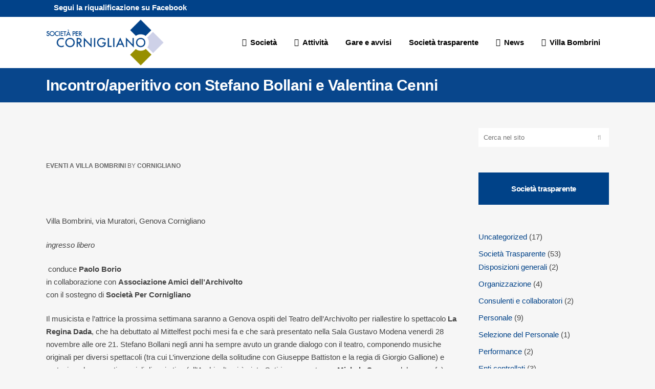

--- FILE ---
content_type: text/html; charset=UTF-8
request_url: http://www.percornigliano.it/eventi-a-villa-bombrini/incontroaperitivo-con-stefano-bollani-e-valentina-cenni/
body_size: 16828
content:
<!DOCTYPE html>
<html lang="it-IT">
<head><style>img.lazy{min-height:1px}</style><link href="http://www.percornigliano.it/wp-content/plugins/w3-total-cache/pub/js/lazyload.min.js" as="script">
	<meta charset="UTF-8" />
	
				<meta name="viewport" content="width=device-width,initial-scale=1,user-scalable=no">
		
            
                        <link rel="shortcut icon" type="image/x-icon" href="https://www.percornigliano.it/wp-content/uploads/2019/03/favicon.png">
            <link rel="apple-touch-icon" href="https://www.percornigliano.it/wp-content/uploads/2019/03/favicon.png"/>
        
	<link rel="profile" href="http://gmpg.org/xfn/11" />
	<link rel="pingback" href="http://www.percornigliano.it/xmlrpc.php" />

	<title>Societ&agrave; per Cornigliano | Incontro/aperitivo con Stefano Bollani e Valentina Cenni</title>
<meta name='robots' content='max-image-preview:large' />
	<style>img:is([sizes="auto" i], [sizes^="auto," i]) { contain-intrinsic-size: 3000px 1500px }</style>
	<link rel="alternate" type="application/rss+xml" title="Societ&agrave; per Cornigliano &raquo; Feed" href="https://www.percornigliano.it/feed/" />
<link rel="alternate" type="application/rss+xml" title="Societ&agrave; per Cornigliano &raquo; Feed dei commenti" href="https://www.percornigliano.it/comments/feed/" />
<script type="text/javascript">
/* <![CDATA[ */
window._wpemojiSettings = {"baseUrl":"https:\/\/s.w.org\/images\/core\/emoji\/16.0.1\/72x72\/","ext":".png","svgUrl":"https:\/\/s.w.org\/images\/core\/emoji\/16.0.1\/svg\/","svgExt":".svg","source":{"concatemoji":"http:\/\/www.percornigliano.it\/wp-includes\/js\/wp-emoji-release.min.js?ver=6.8.3"}};
/*! This file is auto-generated */
!function(s,n){var o,i,e;function c(e){try{var t={supportTests:e,timestamp:(new Date).valueOf()};sessionStorage.setItem(o,JSON.stringify(t))}catch(e){}}function p(e,t,n){e.clearRect(0,0,e.canvas.width,e.canvas.height),e.fillText(t,0,0);var t=new Uint32Array(e.getImageData(0,0,e.canvas.width,e.canvas.height).data),a=(e.clearRect(0,0,e.canvas.width,e.canvas.height),e.fillText(n,0,0),new Uint32Array(e.getImageData(0,0,e.canvas.width,e.canvas.height).data));return t.every(function(e,t){return e===a[t]})}function u(e,t){e.clearRect(0,0,e.canvas.width,e.canvas.height),e.fillText(t,0,0);for(var n=e.getImageData(16,16,1,1),a=0;a<n.data.length;a++)if(0!==n.data[a])return!1;return!0}function f(e,t,n,a){switch(t){case"flag":return n(e,"\ud83c\udff3\ufe0f\u200d\u26a7\ufe0f","\ud83c\udff3\ufe0f\u200b\u26a7\ufe0f")?!1:!n(e,"\ud83c\udde8\ud83c\uddf6","\ud83c\udde8\u200b\ud83c\uddf6")&&!n(e,"\ud83c\udff4\udb40\udc67\udb40\udc62\udb40\udc65\udb40\udc6e\udb40\udc67\udb40\udc7f","\ud83c\udff4\u200b\udb40\udc67\u200b\udb40\udc62\u200b\udb40\udc65\u200b\udb40\udc6e\u200b\udb40\udc67\u200b\udb40\udc7f");case"emoji":return!a(e,"\ud83e\udedf")}return!1}function g(e,t,n,a){var r="undefined"!=typeof WorkerGlobalScope&&self instanceof WorkerGlobalScope?new OffscreenCanvas(300,150):s.createElement("canvas"),o=r.getContext("2d",{willReadFrequently:!0}),i=(o.textBaseline="top",o.font="600 32px Arial",{});return e.forEach(function(e){i[e]=t(o,e,n,a)}),i}function t(e){var t=s.createElement("script");t.src=e,t.defer=!0,s.head.appendChild(t)}"undefined"!=typeof Promise&&(o="wpEmojiSettingsSupports",i=["flag","emoji"],n.supports={everything:!0,everythingExceptFlag:!0},e=new Promise(function(e){s.addEventListener("DOMContentLoaded",e,{once:!0})}),new Promise(function(t){var n=function(){try{var e=JSON.parse(sessionStorage.getItem(o));if("object"==typeof e&&"number"==typeof e.timestamp&&(new Date).valueOf()<e.timestamp+604800&&"object"==typeof e.supportTests)return e.supportTests}catch(e){}return null}();if(!n){if("undefined"!=typeof Worker&&"undefined"!=typeof OffscreenCanvas&&"undefined"!=typeof URL&&URL.createObjectURL&&"undefined"!=typeof Blob)try{var e="postMessage("+g.toString()+"("+[JSON.stringify(i),f.toString(),p.toString(),u.toString()].join(",")+"));",a=new Blob([e],{type:"text/javascript"}),r=new Worker(URL.createObjectURL(a),{name:"wpTestEmojiSupports"});return void(r.onmessage=function(e){c(n=e.data),r.terminate(),t(n)})}catch(e){}c(n=g(i,f,p,u))}t(n)}).then(function(e){for(var t in e)n.supports[t]=e[t],n.supports.everything=n.supports.everything&&n.supports[t],"flag"!==t&&(n.supports.everythingExceptFlag=n.supports.everythingExceptFlag&&n.supports[t]);n.supports.everythingExceptFlag=n.supports.everythingExceptFlag&&!n.supports.flag,n.DOMReady=!1,n.readyCallback=function(){n.DOMReady=!0}}).then(function(){return e}).then(function(){var e;n.supports.everything||(n.readyCallback(),(e=n.source||{}).concatemoji?t(e.concatemoji):e.wpemoji&&e.twemoji&&(t(e.twemoji),t(e.wpemoji)))}))}((window,document),window._wpemojiSettings);
/* ]]> */
</script>
<link rel='stylesheet' id='cf7ic_style-css' href='http://www.percornigliano.it/wp-content/plugins/contact-form-7-image-captcha/css/cf7ic-style.css?ver=3.3.7' type='text/css' media='all' />
<link rel='stylesheet' id='layerslider-css' href='http://www.percornigliano.it/wp-content/plugins/LayerSlider/assets/static/layerslider/css/layerslider.css?ver=7.15.1' type='text/css' media='all' />
<style id='wp-emoji-styles-inline-css' type='text/css'>

	img.wp-smiley, img.emoji {
		display: inline !important;
		border: none !important;
		box-shadow: none !important;
		height: 1em !important;
		width: 1em !important;
		margin: 0 0.07em !important;
		vertical-align: -0.1em !important;
		background: none !important;
		padding: 0 !important;
	}
</style>
<link rel='stylesheet' id='contact-form-7-css' href='http://www.percornigliano.it/wp-content/plugins/contact-form-7/includes/css/styles.css?ver=6.1.4' type='text/css' media='all' />
<link rel='stylesheet' id='rw-slider-image-script-css' href='http://www.percornigliano.it/wp-content/plugins/slider-images/style/rw-slider-image-widget.css?ver=6.8.3' type='text/css' media='all' />
<link rel='stylesheet' id='rw-slider-image-style-fontawesome-css' href='http://www.percornigliano.it/wp-content/plugins/slider-images/style/richwebicons.css?ver=6.8.3' type='text/css' media='all' />
<link rel='stylesheet' id='parent-css-css' href='http://www.percornigliano.it/wp-content/themes/bridge/style.css?ver=6.8.3' type='text/css' media='all' />
<link rel='stylesheet' id='child-css-css' href='http://www.percornigliano.it/wp-content/themes/bridge-child/style.css?ver=6.8.3' type='text/css' media='all' />
<link rel='stylesheet' id='mediaelement-css' href='http://www.percornigliano.it/wp-includes/js/mediaelement/mediaelementplayer-legacy.min.css?ver=4.2.17' type='text/css' media='all' />
<link rel='stylesheet' id='wp-mediaelement-css' href='http://www.percornigliano.it/wp-includes/js/mediaelement/wp-mediaelement.min.css?ver=6.8.3' type='text/css' media='all' />
<link rel='stylesheet' id='bridge-default-style-css' href='http://www.percornigliano.it/wp-content/themes/bridge/style.css?ver=6.8.3' type='text/css' media='all' />
<link rel='stylesheet' id='bridge-qode-font_awesome-css' href='http://www.percornigliano.it/wp-content/themes/bridge/css/font-awesome/css/font-awesome.min.css?ver=6.8.3' type='text/css' media='all' />
<link rel='stylesheet' id='bridge-qode-font_elegant-css' href='http://www.percornigliano.it/wp-content/themes/bridge/css/elegant-icons/style.min.css?ver=6.8.3' type='text/css' media='all' />
<link rel='stylesheet' id='bridge-qode-linea_icons-css' href='http://www.percornigliano.it/wp-content/themes/bridge/css/linea-icons/style.css?ver=6.8.3' type='text/css' media='all' />
<link rel='stylesheet' id='bridge-qode-dripicons-css' href='http://www.percornigliano.it/wp-content/themes/bridge/css/dripicons/dripicons.css?ver=6.8.3' type='text/css' media='all' />
<link rel='stylesheet' id='bridge-qode-kiko-css' href='http://www.percornigliano.it/wp-content/themes/bridge/css/kiko/kiko-all.css?ver=6.8.3' type='text/css' media='all' />
<link rel='stylesheet' id='bridge-qode-font_awesome_5-css' href='http://www.percornigliano.it/wp-content/themes/bridge/css/font-awesome-5/css/font-awesome-5.min.css?ver=6.8.3' type='text/css' media='all' />
<link rel='stylesheet' id='bridge-stylesheet-css' href='http://www.percornigliano.it/wp-content/themes/bridge/css/stylesheet.min.css?ver=6.8.3' type='text/css' media='all' />
<style id='bridge-stylesheet-inline-css' type='text/css'>
   .postid-3253.disabled_footer_top .footer_top_holder, .postid-3253.disabled_footer_bottom .footer_bottom_holder { display: none;}


</style>
<link rel='stylesheet' id='bridge-print-css' href='http://www.percornigliano.it/wp-content/themes/bridge/css/print.css?ver=6.8.3' type='text/css' media='all' />
<link rel='stylesheet' id='bridge-style-dynamic-css' href='http://www.percornigliano.it/wp-content/themes/bridge/css/style_dynamic.css?ver=1754314270' type='text/css' media='all' />
<link rel='stylesheet' id='bridge-responsive-css' href='http://www.percornigliano.it/wp-content/themes/bridge/css/responsive.min.css?ver=6.8.3' type='text/css' media='all' />
<link rel='stylesheet' id='bridge-style-dynamic-responsive-css' href='http://www.percornigliano.it/wp-content/themes/bridge/css/style_dynamic_responsive.css?ver=1754314270' type='text/css' media='all' />
<style id='bridge-style-dynamic-responsive-inline-css' type='text/css'>
.team-l-info .q_team .q_team_title_holder{
    text-align: left;
}

.team-l-info .q_team .q_team_text{
    padding: 23px 0;

aside.sidebar .widget > h5{
    text-align: center;
    padding: 20px 0;
    background-color: #f0464a;
    color: #fff;
}
}

.team-l-info .q_team .q_team_social_holder{
    margin-top: 15px;
    text-align: left;
}

.team-l-info .q_social_icon_holder.normal_social{
    transition: all 0.3s ease;
    border: 2px solid #ececec;
    height: 2em;
    width: 2em;
    text-align: center;
    border-radius: 50%;
}

.team-l-info .q_social_icon_holder.normal_social:hover{
    background-color: #ff3c3c;
}

.team-l-info .q_team .q_team_social_holder .q_social_icon_holder:hover i.simple_social, .team-l-info .q_team .q_team_social_holder .q_social_icon_holder:hover span.simple_social{
    color: #fff;
}

.team-l-info .q_social_icon_holder.normal_social{
    margin-left: 0;
}

.team-l-info .q_team .q_team_social_holder .q_social_icon_holder i.simple_social, .team-l-info .q_team .q_team_social_holder .q_social_icon_holder span.simple_social{
    font-size: 15px;
    margin-top: 7px;
    color: #000000;
}

.q_counter_holder p.counter_text{
letter-spacing: -1px;
}

.q_counter_holder span.counter{
font-family: 'Work Sans', sans-serif;
letter-spacing: -5px;
}

.team-l-info .q_team .q_team_title_holder > span{
font-size: 13px;
font-weight: 700;
}

.team-s-info .q_team .q_team_title_holder > span{
font-size: 13px;
font-weight: 700;
}


.team-s-info .q_team .q_team_image{
float: left;
width: 50%;
}

.team-s-info .q_team .q_team_text{
float: left;
width: 50%;
padding: 0 16px;
box-sizing: border-box;
}

.team-s-info .q_team .q_team_title_holder{
text-align: left;
}

.team-s-info .q_team .q_team_social_holder{
text-align: left;
}

.team-s-info .q_social_icon_holder.normal_social:first-child{
margin-left: 0;
}

.team-s-info .q_team .q_team_title_holder{
text-align: left;
}

.qode_video_box .qode_video_image .qode_video_box_button{
    -webkit-transition: -webkit-transform .2s ease-out;
    transition: transform .2s ease-out;
}

.qode_video_box .qode_video_image:hover .qode_video_box_button{
    transform: scale(1.05) rotate(.01deg);
    -webkit-transform: scale(1.05) rotate(.01deg);
}

aside.sidebar .widget > h5{
    text-align: center;
    padding: 20px 0;
    background-color: #f0464a;
    color: #fff;
}

aside.sidebar .widget h5{
margin-bottom: 50px;
}


.comment_holder .comment{
background-color: #f6f6f6;
}




div.comment_form{
margin-bottom: 130px;
}

.blog_holder article .post_info {
    display: inline-block;
    width: 100%;
    margin: 0 0 50px;
    color: #bebebe;
    font-weight: 500;
}

.blog_holder article .post_text .post_text_inner {
    padding: 60px 23px 35px;
    background-color: #fff;
}

 .blog_holder article .post_text h2 .date {
    color: #f0464a;
}

.side_menu_button>a.side_menu_button_link span{
    font-size: 33px;
}

.side_menu_button>a{
    color: #1d1c1c;
}

.side_menu .qode_latest_posts_widget h5{
margin-bottom: 35px;
}

.side_menu .widget.widget_media_image{
margin-bottom: 20px;
}

.side_menu .qode_latest_posts_widget a{
color: #fff;
}

.cf7_custom_style_2 input.wpcf7-form-control.wpcf7-submit{
width: 100%;
text-align: center;
box-sizing: border-box;
}

input.wpcf7-form-control.wpcf7-text.margin-input {
    margin-bottom: 55px;
}

.social_share_title {
    display: inline-block;
    text-transform: uppercase;
    color: #666666;
 font-family: 'Work Sans', sans-serif;
}
.icon_social_holder .qode_print .eltd-printer-title,.icon_social_holder .qode_like a.qode-like{
    display: inline-block;
    text-transform: uppercase;
 font-family: 'Work Sans', sans-serif;
    color: #666666
}
.icon_social_holder .qode_like a.qode-like:hover:before{
    color: #f0464a;
 font-family: 'Work Sans', sans-serif;
}


aside .widget_categories ul > li > a{
    text-transform: uppercase;
font-size:12px;
font-family: 'Work Sans', sans-serif;
}

@media only screen and (max-width: 1200px){
nav.main_menu>ul>li>a{
padding: 0 12px;
}
}

@media only screen and (max-width: 1100px){
nav.main_menu>ul>li>a{
font-size: 14px;
padding: 0 10px;
}
}

@media only screen and (max-width: 480px){
.widget_qode_instagram_widget .qode-instagram-feed.qode-col-3 li{
width: 50%;
}
}

.latest-posts-row .latest_post_inner .latest_post_text_inner .latest_post_title a:hover{
color: #fc5357;
}

.qode_video_box .qode_video_image .qode_video_box_button_arrow{
transform: translate(-35%,-50%);
-webkit-transform: translate(-35%,-50%);
}


.header_inner {
    background-color: rgba(255,255,255,1);
}

.blog_holder article .post_info {
    display: inline-block;
    margin: 0 0 20px;
}

.side_menu .widget li, aside .widget li {
    margin: 0 0 7px;
}

aside.sidebar .latest_post_holder.image_in_box .latest_post_text .latest_post_title a{
    font-weight: 600;
}

#back_to_top .fa{
    font-family: ElegantIcons;
    font-style: normal;
}

#back_to_top span i{
    font-size: 24px;
}

#back_to_top .fa:before{
    content: '\21';
}

#back_to_top span i{
    padding-right: 1px;
}
.side_menu_button a:last-child {
    padding: 0 0 0 8px;
}
.footer_top .widget_recent_entries>ul>li {
    padding: 0 0 0;
}

.main_menu > ul > li > a > span, .main_menu > ul > li > a > i {
    color: black;
}

.side_menu_button .fa {
    color:black;
}

.title.title_size_medium h1 {
    font-size: 30px;
    color: #fff;
}

.breadcrumb .current, .breadcrumb a {
    color: #ffffff!important;
}

.drop_down .narrow .second .inner ul li {
    width: 340px;
}

.drop_down .second .inner > ul > li > a, .drop_down .second .inner > ul > li > h3, .drop_down .wide .second .inner > ul > li > h3, .drop_down .wide .second .inner > ul > li > a, .drop_down .wide .second ul li ul li.menu-item-has-children > a, .drop_down .wide .second .inner ul li.sub ul li.menu-item-has-children > a, .drop_down .wide .second .inner > ul li.sub .flexslider ul li h5 a, .drop_down .wide .second .inner > ul li .flexslider ul li h5 a, .drop_down .wide .second .inner > ul li.sub .flexslider ul li h5, .drop_down .wide .second .inner > ul li .flexslider ul li h5, .header_top #lang_sel ul li ul li a {
    color: #ffffff;
}
.drop_down .second .inner ul li a, .drop_down .second .inner ul li h5 {
    line-height: 12px;
    font-size: 11px;
    letter-spacing: 0px;
}

.wrapper {
    margin: 0px auto !important;
}
</style>
<link rel='stylesheet' id='js_composer_front-css' href='http://www.percornigliano.it/wp-content/plugins/js_composer/assets/css/js_composer.min.css?ver=8.6.1' type='text/css' media='all' />
<link rel='stylesheet' id='bridge-core-dashboard-style-css' href='http://www.percornigliano.it/wp-content/plugins/bridge-core/modules/core-dashboard/assets/css/core-dashboard.min.css?ver=6.8.3' type='text/css' media='all' />
<link rel='stylesheet' id='dflip-style-css' href='http://www.percornigliano.it/wp-content/plugins/3d-flipbook-dflip-lite/assets/css/dflip.min.css?ver=2.4.20' type='text/css' media='all' />
<script type="text/javascript" src="http://www.percornigliano.it/wp-includes/js/jquery/jquery.min.js?ver=3.7.1" id="jquery-core-js"></script>
<script type="text/javascript" src="http://www.percornigliano.it/wp-includes/js/jquery/jquery-migrate.min.js?ver=3.4.1" id="jquery-migrate-js"></script>
<script type="text/javascript" id="layerslider-utils-js-extra">
/* <![CDATA[ */
var LS_Meta = {"v":"7.15.1","fixGSAP":"1"};
/* ]]> */
</script>
<script type="text/javascript" src="http://www.percornigliano.it/wp-content/plugins/LayerSlider/assets/static/layerslider/js/layerslider.utils.js?ver=7.15.1" id="layerslider-utils-js"></script>
<script type="text/javascript" src="http://www.percornigliano.it/wp-content/plugins/LayerSlider/assets/static/layerslider/js/layerslider.kreaturamedia.jquery.js?ver=7.15.1" id="layerslider-js"></script>
<script type="text/javascript" src="http://www.percornigliano.it/wp-content/plugins/LayerSlider/assets/static/layerslider/js/layerslider.transitions.js?ver=7.15.1" id="layerslider-transitions-js"></script>
<script type="text/javascript" src="http://www.percornigliano.it/wp-includes/js/jquery/ui/core.min.js?ver=1.13.3" id="jquery-ui-core-js"></script>
<script type="text/javascript" src="http://www.percornigliano.it/wp-content/plugins/slider-images/scripts/rw-slider-image-widget.js?ver=6.8.3" id="rw-slider-image-script-js"></script>
<script type="text/javascript" src="http://www.percornigliano.it/wp-content/plugins/slider-images/scripts/jquery.easing.1.2.js?ver=6.8.3" id="rw-slider-image-script-easing-js"></script>
<script type="text/javascript" src="http://www.percornigliano.it/wp-content/plugins/slider-images/scripts/jquery.anythingslider.min.js?ver=6.8.3" id="rw-slider-image-script-anythingslider-js"></script>
<script type="text/javascript" src="http://www.percornigliano.it/wp-content/plugins/slider-images/scripts/jquery.colorbox-min.js?ver=6.8.3" id="rw-slider-image-script-colorbox-js"></script>
<script></script><meta name="generator" content="Powered by LayerSlider 7.15.1 - Build Heros, Sliders, and Popups. Create Animations and Beautiful, Rich Web Content as Easy as Never Before on WordPress." />
<!-- LayerSlider updates and docs at: https://layerslider.com -->
<link rel="https://api.w.org/" href="https://www.percornigliano.it/wp-json/" /><link rel="alternate" title="JSON" type="application/json" href="https://www.percornigliano.it/wp-json/wp/v2/posts/3253" /><link rel="EditURI" type="application/rsd+xml" title="RSD" href="https://www.percornigliano.it/xmlrpc.php?rsd" />
<meta name="generator" content="WordPress 6.8.3" />
<link rel="canonical" href="https://www.percornigliano.it/eventi-a-villa-bombrini/incontroaperitivo-con-stefano-bollani-e-valentina-cenni/" />
<link rel='shortlink' href='https://www.percornigliano.it/?p=3253' />
<link rel="alternate" title="oEmbed (JSON)" type="application/json+oembed" href="https://www.percornigliano.it/wp-json/oembed/1.0/embed?url=https%3A%2F%2Fwww.percornigliano.it%2Feventi-a-villa-bombrini%2Fincontroaperitivo-con-stefano-bollani-e-valentina-cenni%2F" />
<link rel="alternate" title="oEmbed (XML)" type="text/xml+oembed" href="https://www.percornigliano.it/wp-json/oembed/1.0/embed?url=https%3A%2F%2Fwww.percornigliano.it%2Feventi-a-villa-bombrini%2Fincontroaperitivo-con-stefano-bollani-e-valentina-cenni%2F&#038;format=xml" />
<meta name="generator" content="Powered by WPBakery Page Builder - drag and drop page builder for WordPress."/>
<meta name="generator" content="Powered by Slider Revolution 6.7.35 - responsive, Mobile-Friendly Slider Plugin for WordPress with comfortable drag and drop interface." />
<meta name="referrer" content="no-referrer"><script>function setREVStartSize(e){
			//window.requestAnimationFrame(function() {
				window.RSIW = window.RSIW===undefined ? window.innerWidth : window.RSIW;
				window.RSIH = window.RSIH===undefined ? window.innerHeight : window.RSIH;
				try {
					var pw = document.getElementById(e.c).parentNode.offsetWidth,
						newh;
					pw = pw===0 || isNaN(pw) || (e.l=="fullwidth" || e.layout=="fullwidth") ? window.RSIW : pw;
					e.tabw = e.tabw===undefined ? 0 : parseInt(e.tabw);
					e.thumbw = e.thumbw===undefined ? 0 : parseInt(e.thumbw);
					e.tabh = e.tabh===undefined ? 0 : parseInt(e.tabh);
					e.thumbh = e.thumbh===undefined ? 0 : parseInt(e.thumbh);
					e.tabhide = e.tabhide===undefined ? 0 : parseInt(e.tabhide);
					e.thumbhide = e.thumbhide===undefined ? 0 : parseInt(e.thumbhide);
					e.mh = e.mh===undefined || e.mh=="" || e.mh==="auto" ? 0 : parseInt(e.mh,0);
					if(e.layout==="fullscreen" || e.l==="fullscreen")
						newh = Math.max(e.mh,window.RSIH);
					else{
						e.gw = Array.isArray(e.gw) ? e.gw : [e.gw];
						for (var i in e.rl) if (e.gw[i]===undefined || e.gw[i]===0) e.gw[i] = e.gw[i-1];
						e.gh = e.el===undefined || e.el==="" || (Array.isArray(e.el) && e.el.length==0)? e.gh : e.el;
						e.gh = Array.isArray(e.gh) ? e.gh : [e.gh];
						for (var i in e.rl) if (e.gh[i]===undefined || e.gh[i]===0) e.gh[i] = e.gh[i-1];
											
						var nl = new Array(e.rl.length),
							ix = 0,
							sl;
						e.tabw = e.tabhide>=pw ? 0 : e.tabw;
						e.thumbw = e.thumbhide>=pw ? 0 : e.thumbw;
						e.tabh = e.tabhide>=pw ? 0 : e.tabh;
						e.thumbh = e.thumbhide>=pw ? 0 : e.thumbh;
						for (var i in e.rl) nl[i] = e.rl[i]<window.RSIW ? 0 : e.rl[i];
						sl = nl[0];
						for (var i in nl) if (sl>nl[i] && nl[i]>0) { sl = nl[i]; ix=i;}
						var m = pw>(e.gw[ix]+e.tabw+e.thumbw) ? 1 : (pw-(e.tabw+e.thumbw)) / (e.gw[ix]);
						newh =  (e.gh[ix] * m) + (e.tabh + e.thumbh);
					}
					var el = document.getElementById(e.c);
					if (el!==null && el) el.style.height = newh+"px";
					el = document.getElementById(e.c+"_wrapper");
					if (el!==null && el) {
						el.style.height = newh+"px";
						el.style.display = "block";
					}
				} catch(e){
					console.log("Failure at Presize of Slider:" + e)
				}
			//});
		  };</script>
		<style type="text/css" id="wp-custom-css">
			aside.sidebar .widget > h5 {
    background-color: #004288;
}
.wpb_single_image .vc_figure-caption {
    margin-top: 1em;
    font-size: 16px;
	font-weight: 600
}

.header_top p {
    line-height: 0px;
    padding:0px px;
}


h2, .h2, h2 a, body.qode-overridden-elementors-fonts .elementor-widget-heading h2.elementor-heading-title {
    margin-top: 20px;
	margin-bottom: 10px
}

.blog_holder.masonry:not(.blog_masonry_date_in_image) article .post_text .post_text_inner {
    border-style: solid;
    border-width: 4px;
}

.latest_post_holder.image_on_the_left_boxed .date_hour_holder {
    color: #fff!imporant;
}

		</style>
		<noscript><style> .wpb_animate_when_almost_visible { opacity: 1; }</style></noscript></head>

<body class="wp-singular post-template-default single single-post postid-3253 single-format-standard wp-theme-bridge wp-child-theme-bridge-child bridge-core-3.3.4.3 qode-optimizer-1.0.4  qode_grid_1200 hide_top_bar_on_mobile_header qode-content-sidebar-responsive qode-child-theme-ver-1.0.0 qode-theme-ver-30.8.8.3 qode-theme-bridge qode_advanced_footer_responsive_1000 qode_header_in_grid wpb-js-composer js-comp-ver-8.6.1 vc_responsive" itemscope itemtype="http://schema.org/WebPage">





<div class="wrapper">
	<div class="wrapper_inner">

    
		<!-- Google Analytics start -->
				<!-- Google Analytics end -->

		
	<header class=" has_top scroll_top  stick scrolled_not_transparent page_header">
	<div class="header_inner clearfix">
				<div class="header_top_bottom_holder">
				<div class="header_top clearfix" style='background-color:rgba(1, 66, 137, 1);' >
				<div class="container">
			<div class="container_inner clearfix">
														<div class="left">
						<div class="inner">
							<div class="header-widget widget_text header-left-widget">			<div class="textwidget"><p><a href="https://www.facebook.com/SocietaPerCornigliano.genova/">Segui la riqualificazione su Facebook</a></p>
</div>
		</div>						</div>
					</div>
					<div class="right">
						<div class="inner">
													</div>
					</div>
													</div>
		</div>
		</div>

			<div class="header_bottom clearfix" style=' background-color:rgba(255, 255, 255, 1);' >
								<div class="container">
					<div class="container_inner clearfix">
																				<div class="header_inner_left">
																	<div class="mobile_menu_button">
		<span>
			<i class="qode_icon_font_awesome fa fa-bars " ></i>		</span>
	</div>
								<div class="logo_wrapper" >
	<div class="q_logo">
		<a itemprop="url" href="https://www.percornigliano.it/" >
             <img itemprop="image" class="normal lazy" src="data:image/svg+xml,%3Csvg%20xmlns='http://www.w3.org/2000/svg'%20viewBox='0%200%201%201'%3E%3C/svg%3E" data-src="https://www.percornigliano.it/wp-content/uploads/2019/03/logo.png" alt="Logo"> 			 <img itemprop="image" class="light lazy" src="data:image/svg+xml,%3Csvg%20xmlns='http://www.w3.org/2000/svg'%20viewBox='0%200%201%201'%3E%3C/svg%3E" data-src="https://www.percornigliano.it/wp-content/uploads/2019/03/logo.png" alt="Logo"/> 			 <img itemprop="image" class="dark lazy" src="data:image/svg+xml,%3Csvg%20xmlns='http://www.w3.org/2000/svg'%20viewBox='0%200%201%201'%3E%3C/svg%3E" data-src="https://www.percornigliano.it/wp-content/uploads/2019/03/logo.png" alt="Logo"/> 			 <img itemprop="image" class="sticky lazy" src="data:image/svg+xml,%3Csvg%20xmlns='http://www.w3.org/2000/svg'%20viewBox='0%200%201%201'%3E%3C/svg%3E" data-src="https://www.percornigliano.it/wp-content/uploads/2019/03/logo.png" alt="Logo"/> 			 <img itemprop="image" class="mobile lazy" src="data:image/svg+xml,%3Csvg%20xmlns='http://www.w3.org/2000/svg'%20viewBox='0%200%201%201'%3E%3C/svg%3E" data-src="https://www.percornigliano.it/wp-content/uploads/2019/03/logo.png" alt="Logo"/> 					</a>
	</div>
	</div>															</div>
															<div class="header_inner_right">
									<div class="side_menu_button_wrapper right">
																														<div class="side_menu_button">
																																	
										</div>
									</div>
								</div>
							
							
							<nav class="main_menu drop_down right">
								<ul id="menu-main-menu" class=""><li id="nav-menu-item-981" class="menu-item menu-item-type-post_type menu-item-object-page menu-item-has-children  has_sub narrow"><a href="https://www.percornigliano.it/societa/" class=" no_link" style="cursor: default;" onclick="JavaScript: return false;"><i class="menu_icon icon-arrows-down fa"></i><span>Società</span><span class="plus"></span></a>
<div class="second"><div class="inner"><ul>
	<li id="nav-menu-item-5246" class="menu-item menu-item-type-post_type menu-item-object-page "><a href="https://www.percornigliano.it/societa/" class=""><i class="menu_icon blank fa"></i><span>Chi Siamo</span><span class="plus"></span></a></li>
	<li id="nav-menu-item-1129" class="menu-item menu-item-type-post_type menu-item-object-page "><a href="https://www.percornigliano.it/archivio-documenti/" class=""><i class="menu_icon blank fa"></i><span>Documenti e Normative</span><span class="plus"></span></a></li>
</ul></div></div>
</li>
<li id="nav-menu-item-992" class="menu-item menu-item-type-custom menu-item-object-custom menu-item-has-children  has_sub narrow"><a href="" class=" no_link" style="cursor: default;" onclick="JavaScript: return false;"><i class="menu_icon icon-arrows-down fa"></i><span>Attività</span><span class="plus"></span></a>
<div class="second"><div class="inner"><ul>
	<li id="nav-menu-item-1048" class="menu-item menu-item-type-post_type menu-item-object-page menu-item-has-children sub"><a href="https://www.percornigliano.it/riqualificazione-di-cornigliano/" class=""><i class="menu_icon blank fa"></i><span>Riqualificazione di Cornigliano</span><span class="plus"></span><i class="q_menu_arrow fa fa-angle-right"></i></a>
	<ul>
		<li id="nav-menu-item-11105" class="menu-item menu-item-type-post_type menu-item-object-page "><a href="https://www.percornigliano.it/riqualificazione-di-cornigliano/lavori-in-corso/" class=""><i class="menu_icon blank fa"></i><span>Lavori in corso</span><span class="plus"></span></a></li>
		<li id="nav-menu-item-11107" class="menu-item menu-item-type-post_type menu-item-object-page "><a href="https://www.percornigliano.it/riqualificazione-di-cornigliano/progettazioni-in-corso/" class=""><i class="menu_icon blank fa"></i><span>Progettazioni in corso</span><span class="plus"></span></a></li>
		<li id="nav-menu-item-11106" class="menu-item menu-item-type-post_type menu-item-object-page "><a href="https://www.percornigliano.it/riqualificazione-di-cornigliano/opere-terminate/" class=""><i class="menu_icon blank fa"></i><span>Opere terminate</span><span class="plus"></span></a></li>
	</ul>
</li>
	<li id="nav-menu-item-1132" class="menu-item menu-item-type-post_type menu-item-object-page "><a href="https://www.percornigliano.it/accordo-di-programma/" class=""><i class="menu_icon blank fa"></i><span>Accordo di programma</span><span class="plus"></span></a></li>
	<li id="nav-menu-item-6608" class="menu-item menu-item-type-post_type menu-item-object-page "><a href="https://www.percornigliano.it/bonifica-cornigliano/" class=""><i class="menu_icon blank fa"></i><span>Bonifica</span><span class="plus"></span></a></li>
	<li id="nav-menu-item-1006" class="menu-item menu-item-type-post_type menu-item-object-page menu-item-has-children sub"><a href="https://www.percornigliano.it/infrastrutture-cornigliano/" class=""><i class="menu_icon blank fa"></i><span>Infrastrutture</span><span class="plus"></span><i class="q_menu_arrow fa fa-angle-right"></i></a>
	<ul>
		<li id="nav-menu-item-11081" class="menu-item menu-item-type-post_type menu-item-object-portfolio_page "><a href="https://www.percornigliano.it/portfolio_page/giardino-lineare/" class=""><i class="menu_icon blank fa"></i><span>Giardino lineare</span><span class="plus"></span></a></li>
		<li id="nav-menu-item-1044" class="menu-item menu-item-type-post_type menu-item-object-page "><a href="https://www.percornigliano.it/lotto-10/" class=""><i class="menu_icon blank fa"></i><span>Lotto 10</span><span class="plus"></span></a></li>
		<li id="nav-menu-item-1025" class="menu-item menu-item-type-post_type menu-item-object-page "><a href="https://www.percornigliano.it/lungomare-canepa/" class=""><i class="menu_icon blank fa"></i><span>Lungomare Canepa</span><span class="plus"></span></a></li>
		<li id="nav-menu-item-1030" class="menu-item menu-item-type-post_type menu-item-object-page "><a href="https://www.percornigliano.it/strada-di-sponda-sinistra/" class=""><i class="menu_icon blank fa"></i><span>Strada di sponda sinistra</span><span class="plus"></span></a></li>
		<li id="nav-menu-item-1037" class="menu-item menu-item-type-post_type menu-item-object-page "><a href="https://www.percornigliano.it/strada-di-sponda-destra/" class=""><i class="menu_icon blank fa"></i><span>Strada di sponda destra</span><span class="plus"></span></a></li>
		<li id="nav-menu-item-1018" class="menu-item menu-item-type-post_type menu-item-object-page "><a href="https://www.percornigliano.it/strada-di-scorrimento-a-mare/" class=""><i class="menu_icon blank fa"></i><span>Strada di scorrimento a mare</span><span class="plus"></span></a></li>
	</ul>
</li>
</ul></div></div>
</li>
<li id="nav-menu-item-6611" class="menu-item menu-item-type-post_type menu-item-object-page  narrow"><a href="https://www.percornigliano.it/gare-e-avvisi-cornigliano/" class=""><i class="menu_icon blank fa"></i><span>Gare e avvisi</span><span class="plus"></span></a></li>
<li id="nav-menu-item-5015" class="menu-item menu-item-type-post_type menu-item-object-page  narrow"><a href="https://www.percornigliano.it/ammtrasparente/" class=""><i class="menu_icon blank fa"></i><span>Società trasparente</span><span class="plus"></span></a></li>
<li id="nav-menu-item-5571" class="menu-item menu-item-type-custom menu-item-object-custom menu-item-has-children  has_sub narrow"><a href="" class=" no_link" style="cursor: default;" onclick="JavaScript: return false;"><i class="menu_icon icon-arrows-down fa"></i><span>News</span><span class="plus"></span></a>
<div class="second"><div class="inner"><ul>
	<li id="nav-menu-item-1070" class="menu-item menu-item-type-taxonomy menu-item-object-category "><a href="https://www.percornigliano.it/riqualificazione/" class=""><i class="menu_icon blank fa"></i><span>Riqualificazione</span><span class="plus"></span></a></li>
	<li id="nav-menu-item-5535" class="menu-item menu-item-type-taxonomy menu-item-object-category "><a href="https://www.percornigliano.it/bonifica/" class=""><i class="menu_icon blank fa"></i><span>Bonifica</span><span class="plus"></span></a></li>
	<li id="nav-menu-item-5585" class="menu-item menu-item-type-taxonomy menu-item-object-category "><a href="https://www.percornigliano.it/infrastrutture/" class=""><i class="menu_icon blank fa"></i><span>Infrastrutture</span><span class="plus"></span></a></li>
	<li id="nav-menu-item-5537" class="menu-item menu-item-type-taxonomy menu-item-object-category "><a href="https://www.percornigliano.it/notizie-istituzionali/" class=""><i class="menu_icon blank fa"></i><span>Notizie Istituzionali</span><span class="plus"></span></a></li>
	<li id="nav-menu-item-5034" class="menu-item menu-item-type-taxonomy menu-item-object-category current-post-ancestor current-menu-parent current-post-parent "><a href="https://www.percornigliano.it/eventi-a-villa-bombrini/" class=""><i class="menu_icon blank fa"></i><span>Eventi a Villa Bombrini</span><span class="plus"></span></a></li>
	<li id="nav-menu-item-5536" class="menu-item menu-item-type-taxonomy menu-item-object-category "><a href="https://www.percornigliano.it/comunicazioni-di-servizio/" class=""><i class="menu_icon blank fa"></i><span>Comunicazioni di servizio</span><span class="plus"></span></a></li>
	<li id="nav-menu-item-5584" class="menu-item menu-item-type-taxonomy menu-item-object-category "><a href="https://www.percornigliano.it/archivio-news/" class=""><i class="menu_icon blank fa"></i><span>Archivio News</span><span class="plus"></span></a></li>
</ul></div></div>
</li>
<li id="nav-menu-item-1108" class="menu-item menu-item-type-custom menu-item-object-custom menu-item-has-children  has_sub narrow"><a href="" class=" no_link" style="cursor: default;" onclick="JavaScript: return false;"><i class="menu_icon icon-arrows-down fa"></i><span>Villa Bombrini</span><span class="plus"></span></a>
<div class="second"><div class="inner"><ul>
	<li id="nav-menu-item-1114" class="menu-item menu-item-type-post_type menu-item-object-page "><a href="https://www.percornigliano.it/la-storia-di-villa-bombrini/" class=""><i class="menu_icon blank fa"></i><span>La storia</span><span class="plus"></span></a></li>
	<li id="nav-menu-item-11083" class="menu-item menu-item-type-post_type menu-item-object-portfolio_page "><a href="https://www.percornigliano.it/portfolio_page/rifunzionalizzazione-di-villa-bombrini/" class=""><i class="menu_icon blank fa"></i><span>Rifunzionalizzazione di Villa Bombrini</span><span class="plus"></span></a></li>
	<li id="nav-menu-item-5297" class="menu-item menu-item-type-taxonomy menu-item-object-category current-post-ancestor current-menu-parent current-post-parent "><a href="https://www.percornigliano.it/eventi-a-villa-bombrini/" class=""><i class="menu_icon blank fa"></i><span>Calendario eventi</span><span class="plus"></span></a></li>
	<li id="nav-menu-item-5296" class="menu-item menu-item-type-post_type menu-item-object-page "><a href="https://www.percornigliano.it/eventi-culturali/" class=""><i class="menu_icon blank fa"></i><span>Linee guida e modulistica eventi culturali</span><span class="plus"></span></a></li>
	<li id="nav-menu-item-10714" class="menu-item menu-item-type-post_type menu-item-object-page "><a href="https://www.percornigliano.it/polo-aziende-creative-cornigliano/" class=""><i class="menu_icon blank fa"></i><span>PACC &#8211; Polo Aziende Creative Cornigliano</span><span class="plus"></span></a></li>
	<li id="nav-menu-item-10598" class="menu-item menu-item-type-post_type menu-item-object-page "><a href="https://www.percornigliano.it/heliopolis/" class=""><i class="menu_icon blank fa"></i><span>Heliopolis: archivio digitale sulle arti performative</span><span class="plus"></span></a></li>
	<li id="nav-menu-item-1115" class="menu-item menu-item-type-post_type menu-item-object-page "><a href="https://www.percornigliano.it/info-contatti/" class=""><i class="menu_icon blank fa"></i><span>Come arrivare</span><span class="plus"></span></a></li>
	<li id="nav-menu-item-5294" class="menu-item menu-item-type-post_type menu-item-object-page "><a href="https://www.percornigliano.it/set-fotografico/" class=""><i class="menu_icon blank fa"></i><span>Set fotografico</span><span class="plus"></span></a></li>
	<li id="nav-menu-item-5538" class="menu-item menu-item-type-taxonomy menu-item-object-category "><a href="https://www.percornigliano.it/comunicazioni-di-servizio/" class=""><i class="menu_icon blank fa"></i><span>Comunicazioni di servizio</span><span class="plus"></span></a></li>
</ul></div></div>
</li>
</ul>							</nav>
														<nav class="mobile_menu">
	<ul id="menu-main-menu-1" class=""><li id="mobile-menu-item-981" class="menu-item menu-item-type-post_type menu-item-object-page menu-item-has-children  has_sub"><h3><span>Società</span></h3><span class="mobile_arrow"><i class="fa fa-angle-right"></i><i class="fa fa-angle-down"></i></span>
<ul class="sub_menu">
	<li id="mobile-menu-item-5246" class="menu-item menu-item-type-post_type menu-item-object-page "><a href="https://www.percornigliano.it/societa/" class=""><span>Chi Siamo</span></a><span class="mobile_arrow"><i class="fa fa-angle-right"></i><i class="fa fa-angle-down"></i></span></li>
	<li id="mobile-menu-item-1129" class="menu-item menu-item-type-post_type menu-item-object-page "><a href="https://www.percornigliano.it/archivio-documenti/" class=""><span>Documenti e Normative</span></a><span class="mobile_arrow"><i class="fa fa-angle-right"></i><i class="fa fa-angle-down"></i></span></li>
</ul>
</li>
<li id="mobile-menu-item-992" class="menu-item menu-item-type-custom menu-item-object-custom menu-item-has-children  has_sub"><h3><span>Attività</span></h3><span class="mobile_arrow"><i class="fa fa-angle-right"></i><i class="fa fa-angle-down"></i></span>
<ul class="sub_menu">
	<li id="mobile-menu-item-1048" class="menu-item menu-item-type-post_type menu-item-object-page menu-item-has-children  has_sub"><a href="https://www.percornigliano.it/riqualificazione-di-cornigliano/" class=""><span>Riqualificazione di Cornigliano</span></a><span class="mobile_arrow"><i class="fa fa-angle-right"></i><i class="fa fa-angle-down"></i></span>
	<ul class="sub_menu">
		<li id="mobile-menu-item-11105" class="menu-item menu-item-type-post_type menu-item-object-page "><a href="https://www.percornigliano.it/riqualificazione-di-cornigliano/lavori-in-corso/" class=""><span>Lavori in corso</span></a><span class="mobile_arrow"><i class="fa fa-angle-right"></i><i class="fa fa-angle-down"></i></span></li>
		<li id="mobile-menu-item-11107" class="menu-item menu-item-type-post_type menu-item-object-page "><a href="https://www.percornigliano.it/riqualificazione-di-cornigliano/progettazioni-in-corso/" class=""><span>Progettazioni in corso</span></a><span class="mobile_arrow"><i class="fa fa-angle-right"></i><i class="fa fa-angle-down"></i></span></li>
		<li id="mobile-menu-item-11106" class="menu-item menu-item-type-post_type menu-item-object-page "><a href="https://www.percornigliano.it/riqualificazione-di-cornigliano/opere-terminate/" class=""><span>Opere terminate</span></a><span class="mobile_arrow"><i class="fa fa-angle-right"></i><i class="fa fa-angle-down"></i></span></li>
	</ul>
</li>
	<li id="mobile-menu-item-1132" class="menu-item menu-item-type-post_type menu-item-object-page "><a href="https://www.percornigliano.it/accordo-di-programma/" class=""><span>Accordo di programma</span></a><span class="mobile_arrow"><i class="fa fa-angle-right"></i><i class="fa fa-angle-down"></i></span></li>
	<li id="mobile-menu-item-6608" class="menu-item menu-item-type-post_type menu-item-object-page "><a href="https://www.percornigliano.it/bonifica-cornigliano/" class=""><span>Bonifica</span></a><span class="mobile_arrow"><i class="fa fa-angle-right"></i><i class="fa fa-angle-down"></i></span></li>
	<li id="mobile-menu-item-1006" class="menu-item menu-item-type-post_type menu-item-object-page menu-item-has-children  has_sub"><a href="https://www.percornigliano.it/infrastrutture-cornigliano/" class=""><span>Infrastrutture</span></a><span class="mobile_arrow"><i class="fa fa-angle-right"></i><i class="fa fa-angle-down"></i></span>
	<ul class="sub_menu">
		<li id="mobile-menu-item-11081" class="menu-item menu-item-type-post_type menu-item-object-portfolio_page "><a href="https://www.percornigliano.it/portfolio_page/giardino-lineare/" class=""><span>Giardino lineare</span></a><span class="mobile_arrow"><i class="fa fa-angle-right"></i><i class="fa fa-angle-down"></i></span></li>
		<li id="mobile-menu-item-1044" class="menu-item menu-item-type-post_type menu-item-object-page "><a href="https://www.percornigliano.it/lotto-10/" class=""><span>Lotto 10</span></a><span class="mobile_arrow"><i class="fa fa-angle-right"></i><i class="fa fa-angle-down"></i></span></li>
		<li id="mobile-menu-item-1025" class="menu-item menu-item-type-post_type menu-item-object-page "><a href="https://www.percornigliano.it/lungomare-canepa/" class=""><span>Lungomare Canepa</span></a><span class="mobile_arrow"><i class="fa fa-angle-right"></i><i class="fa fa-angle-down"></i></span></li>
		<li id="mobile-menu-item-1030" class="menu-item menu-item-type-post_type menu-item-object-page "><a href="https://www.percornigliano.it/strada-di-sponda-sinistra/" class=""><span>Strada di sponda sinistra</span></a><span class="mobile_arrow"><i class="fa fa-angle-right"></i><i class="fa fa-angle-down"></i></span></li>
		<li id="mobile-menu-item-1037" class="menu-item menu-item-type-post_type menu-item-object-page "><a href="https://www.percornigliano.it/strada-di-sponda-destra/" class=""><span>Strada di sponda destra</span></a><span class="mobile_arrow"><i class="fa fa-angle-right"></i><i class="fa fa-angle-down"></i></span></li>
		<li id="mobile-menu-item-1018" class="menu-item menu-item-type-post_type menu-item-object-page "><a href="https://www.percornigliano.it/strada-di-scorrimento-a-mare/" class=""><span>Strada di scorrimento a mare</span></a><span class="mobile_arrow"><i class="fa fa-angle-right"></i><i class="fa fa-angle-down"></i></span></li>
	</ul>
</li>
</ul>
</li>
<li id="mobile-menu-item-6611" class="menu-item menu-item-type-post_type menu-item-object-page "><a href="https://www.percornigliano.it/gare-e-avvisi-cornigliano/" class=""><span>Gare e avvisi</span></a><span class="mobile_arrow"><i class="fa fa-angle-right"></i><i class="fa fa-angle-down"></i></span></li>
<li id="mobile-menu-item-5015" class="menu-item menu-item-type-post_type menu-item-object-page "><a href="https://www.percornigliano.it/ammtrasparente/" class=""><span>Società trasparente</span></a><span class="mobile_arrow"><i class="fa fa-angle-right"></i><i class="fa fa-angle-down"></i></span></li>
<li id="mobile-menu-item-5571" class="menu-item menu-item-type-custom menu-item-object-custom menu-item-has-children  has_sub"><h3><span>News</span></h3><span class="mobile_arrow"><i class="fa fa-angle-right"></i><i class="fa fa-angle-down"></i></span>
<ul class="sub_menu">
	<li id="mobile-menu-item-1070" class="menu-item menu-item-type-taxonomy menu-item-object-category "><a href="https://www.percornigliano.it/riqualificazione/" class=""><span>Riqualificazione</span></a><span class="mobile_arrow"><i class="fa fa-angle-right"></i><i class="fa fa-angle-down"></i></span></li>
	<li id="mobile-menu-item-5535" class="menu-item menu-item-type-taxonomy menu-item-object-category "><a href="https://www.percornigliano.it/bonifica/" class=""><span>Bonifica</span></a><span class="mobile_arrow"><i class="fa fa-angle-right"></i><i class="fa fa-angle-down"></i></span></li>
	<li id="mobile-menu-item-5585" class="menu-item menu-item-type-taxonomy menu-item-object-category "><a href="https://www.percornigliano.it/infrastrutture/" class=""><span>Infrastrutture</span></a><span class="mobile_arrow"><i class="fa fa-angle-right"></i><i class="fa fa-angle-down"></i></span></li>
	<li id="mobile-menu-item-5537" class="menu-item menu-item-type-taxonomy menu-item-object-category "><a href="https://www.percornigliano.it/notizie-istituzionali/" class=""><span>Notizie Istituzionali</span></a><span class="mobile_arrow"><i class="fa fa-angle-right"></i><i class="fa fa-angle-down"></i></span></li>
	<li id="mobile-menu-item-5034" class="menu-item menu-item-type-taxonomy menu-item-object-category current-post-ancestor current-menu-parent current-post-parent "><a href="https://www.percornigliano.it/eventi-a-villa-bombrini/" class=""><span>Eventi a Villa Bombrini</span></a><span class="mobile_arrow"><i class="fa fa-angle-right"></i><i class="fa fa-angle-down"></i></span></li>
	<li id="mobile-menu-item-5536" class="menu-item menu-item-type-taxonomy menu-item-object-category "><a href="https://www.percornigliano.it/comunicazioni-di-servizio/" class=""><span>Comunicazioni di servizio</span></a><span class="mobile_arrow"><i class="fa fa-angle-right"></i><i class="fa fa-angle-down"></i></span></li>
	<li id="mobile-menu-item-5584" class="menu-item menu-item-type-taxonomy menu-item-object-category "><a href="https://www.percornigliano.it/archivio-news/" class=""><span>Archivio News</span></a><span class="mobile_arrow"><i class="fa fa-angle-right"></i><i class="fa fa-angle-down"></i></span></li>
</ul>
</li>
<li id="mobile-menu-item-1108" class="menu-item menu-item-type-custom menu-item-object-custom menu-item-has-children  has_sub"><h3><span>Villa Bombrini</span></h3><span class="mobile_arrow"><i class="fa fa-angle-right"></i><i class="fa fa-angle-down"></i></span>
<ul class="sub_menu">
	<li id="mobile-menu-item-1114" class="menu-item menu-item-type-post_type menu-item-object-page "><a href="https://www.percornigliano.it/la-storia-di-villa-bombrini/" class=""><span>La storia</span></a><span class="mobile_arrow"><i class="fa fa-angle-right"></i><i class="fa fa-angle-down"></i></span></li>
	<li id="mobile-menu-item-11083" class="menu-item menu-item-type-post_type menu-item-object-portfolio_page "><a href="https://www.percornigliano.it/portfolio_page/rifunzionalizzazione-di-villa-bombrini/" class=""><span>Rifunzionalizzazione di Villa Bombrini</span></a><span class="mobile_arrow"><i class="fa fa-angle-right"></i><i class="fa fa-angle-down"></i></span></li>
	<li id="mobile-menu-item-5297" class="menu-item menu-item-type-taxonomy menu-item-object-category current-post-ancestor current-menu-parent current-post-parent "><a href="https://www.percornigliano.it/eventi-a-villa-bombrini/" class=""><span>Calendario eventi</span></a><span class="mobile_arrow"><i class="fa fa-angle-right"></i><i class="fa fa-angle-down"></i></span></li>
	<li id="mobile-menu-item-5296" class="menu-item menu-item-type-post_type menu-item-object-page "><a href="https://www.percornigliano.it/eventi-culturali/" class=""><span>Linee guida e modulistica eventi culturali</span></a><span class="mobile_arrow"><i class="fa fa-angle-right"></i><i class="fa fa-angle-down"></i></span></li>
	<li id="mobile-menu-item-10714" class="menu-item menu-item-type-post_type menu-item-object-page "><a href="https://www.percornigliano.it/polo-aziende-creative-cornigliano/" class=""><span>PACC &#8211; Polo Aziende Creative Cornigliano</span></a><span class="mobile_arrow"><i class="fa fa-angle-right"></i><i class="fa fa-angle-down"></i></span></li>
	<li id="mobile-menu-item-10598" class="menu-item menu-item-type-post_type menu-item-object-page "><a href="https://www.percornigliano.it/heliopolis/" class=""><span>Heliopolis: archivio digitale sulle arti performative</span></a><span class="mobile_arrow"><i class="fa fa-angle-right"></i><i class="fa fa-angle-down"></i></span></li>
	<li id="mobile-menu-item-1115" class="menu-item menu-item-type-post_type menu-item-object-page "><a href="https://www.percornigliano.it/info-contatti/" class=""><span>Come arrivare</span></a><span class="mobile_arrow"><i class="fa fa-angle-right"></i><i class="fa fa-angle-down"></i></span></li>
	<li id="mobile-menu-item-5294" class="menu-item menu-item-type-post_type menu-item-object-page "><a href="https://www.percornigliano.it/set-fotografico/" class=""><span>Set fotografico</span></a><span class="mobile_arrow"><i class="fa fa-angle-right"></i><i class="fa fa-angle-down"></i></span></li>
	<li id="mobile-menu-item-5538" class="menu-item menu-item-type-taxonomy menu-item-object-category "><a href="https://www.percornigliano.it/comunicazioni-di-servizio/" class=""><span>Comunicazioni di servizio</span></a><span class="mobile_arrow"><i class="fa fa-angle-right"></i><i class="fa fa-angle-down"></i></span></li>
</ul>
</li>
</ul></nav>																				</div>
					</div>
									</div>
			</div>
		</div>

</header>	<a id="back_to_top" href="#">
        <span class="fa-stack">
            <i class="qode_icon_font_awesome fa fa-arrow-up " ></i>        </span>
	</a>
	
	
    
    	
    
    <div class="content ">
        <div class="content_inner  ">
    
		<div class="title_outer title_without_animation with_image"    data-height="233">
		<div class="title title_size_small  position_left " style="height:233px;background-color:#4d7aac;">
			<div class="image responsive"><img class="lazy" itemprop="image" src="data:image/svg+xml,%3Csvg%20xmlns='http://www.w3.org/2000/svg'%20viewBox='0%200%201%201'%3E%3C/svg%3E" data-src="https://www.percornigliano.it/wp-content/uploads/2019/04/sfondo-intestazione.png" alt="&nbsp;" /> </div>
							<div class="title_overlay lazy" style="" data-bg="https://www.percornigliano.it/wp-content/uploads/2019/04/sfondo-intestazione.png"></div>
										<div class="title_holder"  >
					<div class="container">
						<div class="container_inner clearfix">
								<div class="title_subtitle_holder" style="padding-top:133px;">
                                                                									<div class="title_subtitle_holder_inner">
																																					<h1 ><span>Incontro/aperitivo con Stefano Bollani e Valentina Cenni</span></h1>
																				
																																														</div>
								                                                            </div>
						</div>
					</div>
				</div>
								</div>
			</div>
										<div class="container">
														<div class="container_inner default_template_holder" >
																
							<div class="two_columns_75_25 background_color_sidebar grid2 clearfix">
								<div class="column1">
											
									<div class="column_inner">
										<div class="blog_single blog_holder">
													<article id="post-3253" class="post-3253 post type-post status-publish format-standard has-post-thumbnail hentry category-eventi-a-villa-bombrini">
			<div class="post_content_holder">
										<div class="post_image">
	                        						</div>
								<div class="post_text">
					<div class="post_text_inner">
						<!--h2 itemprop="name" class="entry_title">
                                                <span itemprop="dateCreated" class="date entry_date updated"><meta itemprop="interactionCount" content="UserComments: "/></span>                                                 </h2-->
                        						<div class="post_info">
							<span class="time"> </span>
							 <a href="https://www.percornigliano.it/eventi-a-villa-bombrini/" rel="category tag">Eventi a Villa Bombrini</a>							<span class="post_author">
								by								<a itemprop="author" class="post_author_link" href="https://www.percornigliano.it/author/cornigliano/">cornigliano</a>
							</span>
							                            						</div>
                        						<p>&nbsp;</p>
<p>Villa Bombrini, via Muratori, Genova Cornigliano</p>
<p><i>ingresso libero</i></p>
<p><b> </b>conduce <b>Paolo Borio<br />
</b>in collaborazione con <b>Associazione Amici dell’Archivolto</b><br />
con il sostegno di <b>Società Per Cornigliano</b></p>
<p>Il musicista e l’attrice la prossima settimana saranno a Genova ospiti del Teatro dell’Archivolto per riallestire lo spettacolo <b>La Regina Dada</b>, che ha debuttato al Mittelfest pochi mesi fa e che sarà presentato nella Sala Gustavo Modena venerdì 28 novembre alle ore 21. Stefano Bollani negli anni ha sempre avuto un grande dialogo con il teatro, componendo musiche originali per diversi spettacoli (tra cui L’invenzione della solitudine con Giuseppe Battiston e la regia di Giorgio Gallione) e partecipando a eventi speciali di vario tipo (all’Archivolto si è visto <i>Satirico concerto</i> con <b>Michele Serra</b> qualche anno fa); con questo spettacolo surreale dedicato all’universo dada (e intessuto di musica) si presenta per la prima volta come autore teatrale, e sale anche sul palco in qualità di attore, seppure con un ruolo di servo di scena. Insomma per il poliedrico jazzista si tratta di una nuova avventura, in cui sarà accompagnato dalla grazia dell’attrice Valentina Cenni, coautrice e protagonista dello spettacolo.</p>
<p>Intervistati da Paolo Borio i due artisti racconteranno la genesi dello spettacolo e il loro modo di vivere il teatro.</p>
<p>L’incontro fa parte delle attività promosse dal Teatro dell’Archivolto a Villa Bombrini con il sostegno della Società Per Cornigliano. Segue un aperitivo a cura dell’Associazione Amici dell’Archivolto.</p>
<p><b>Ingresso libero. Info 010.6592.220, <a href="http://www.archivolto.it">www.archivolto.it</a></b></p>
					</div>
				</div>
			</div>
		
	        <div class="icon_social_holder">
        <div class="blog_share qode_share"><div class="social_share_holder"><a href="javascript:void(0)" target="_self"><i class="icon-basic-share social_share_icon"></i><span class="social_share_title">Share</span></a><div class="social_share_dropdown"><div class="inner_arrow"></div><ul><li class="facebook_share"><a href="javascript:void(0)" onclick="window.open('https://www.facebook.com/sharer.php?u=https://www.percornigliano.it/eventi-a-villa-bombrini/incontroaperitivo-con-stefano-bollani-e-valentina-cenni/', 'sharer', 'toolbar=0,status=0,width=620,height=280');"><i class="fa fa-facebook"></i></a></li><li class="twitter_share"><a href="#" onclick="popUp=window.open('https://twitter.com/intent/tweet?text=http://&nbsp;%20Villa%20Bombrini,%20via%20Muratori,%20Genova%20Cornigliano%20ingresso%20libero%20 conduce%20Paolo%20Borio%20in%20collaborazione%20con%20https://www.percornigliano.it/eventi-a-villa-bombrini/incontroaperitivo-con-stefano-bollani-e-valentina-cenni/', 'popupwindow', 'scrollbars=yes,width=800,height=400');popUp.focus();return false;"><i class="fa fa-twitter"></i></a></li><li class="linkedin_share"><a href="#" onclick="popUp=window.open('https://linkedin.com/shareArticle?mini=true&amp;url=https://www.percornigliano.it/eventi-a-villa-bombrini/incontroaperitivo-con-stefano-bollani-e-valentina-cenni/&amp;title=http://Incontro/aperitivo%20con%20Stefano%20Bollani%20e%20Valentina%20Cenni', 'popupwindow', 'scrollbars=yes,width=800,height=400');popUp.focus();return false"><i class="fa fa-linkedin"></i></a></li></ul></div></div></div>        <div class="qode_print">
            <a href="#" onClick="window.print();return false;" class="qode_print_page">
                <span class="icon-basic-printer qode_icon_printer"></span>
                <span class="eltd-printer-title">Print page</span>
            </a>
        </div>
            </div>
	</article>										</div>
										
										<br/><br/> 
									</div>
								</div>	
								<div class="column2"> 
										<div class="column_inner">
		<aside class="sidebar">
							
			<div id="search-12" class="widget widget_search"><form role="search" method="get" id="searchform" action="https://www.percornigliano.it/">
    <div><label class="screen-reader-text" for="s">Search for:</label>
        <input type="text" value="" placeholder="Cerca nel sito" name="s" id="s" />
        <input type="submit" id="searchsubmit" value="&#xf002" />
    </div>
</form></div><div id="displaycategorieswidget-4" class="widget DisplayCategoriesWidget"><h5>Società trasparente</h5><style>.dcw_c1 {float:left; width:100%} .dcw_c2 {float:left; width:50%} .dcw_c3 {float:left; width:33%}</style><ul class='dcw'>	<li class="cat-item cat-item-1"><a href="https://www.percornigliano.it/uncategorized/">Uncategorized</a> (17)
</li>
	<li class="cat-item cat-item-27"><a href="https://www.percornigliano.it/ammtrasparente/">Società Trasparente</a> (53)
<ul class='children'>
	<li class="cat-item cat-item-30"><a href="https://www.percornigliano.it/ammtrasparente/disposizioni-generali/">Disposizioni generali</a> (2)
</li>
	<li class="cat-item cat-item-31"><a href="https://www.percornigliano.it/ammtrasparente/organizzazione/">Organizzazione</a> (4)
</li>
	<li class="cat-item cat-item-32"><a href="https://www.percornigliano.it/ammtrasparente/consulenti-e-collaboratori/">Consulenti e collaboratori</a> (2)
</li>
	<li class="cat-item cat-item-33"><a href="https://www.percornigliano.it/ammtrasparente/personale/">Personale</a> (9)
</li>
	<li class="cat-item cat-item-34"><a href="https://www.percornigliano.it/ammtrasparente/selezione-del-personale/">Selezione del Personale</a> (1)
</li>
	<li class="cat-item cat-item-35"><a href="https://www.percornigliano.it/ammtrasparente/performance/">Performance</a> (2)
</li>
	<li class="cat-item cat-item-36"><a href="https://www.percornigliano.it/ammtrasparente/enti-controllati/">Enti controllati</a> (3)
</li>
	<li class="cat-item cat-item-37"><a href="https://www.percornigliano.it/ammtrasparente/attivita-e-procedimenti/">Attività e procedimenti</a> (1)
</li>
	<li class="cat-item cat-item-38"><a href="https://www.percornigliano.it/ammtrasparente/bandi-di-gara-e-contratti/">Bandi di gara e contratti</a> (2)
</li>
	<li class="cat-item cat-item-39"><a href="https://www.percornigliano.it/ammtrasparente/sovvenzioni-contributi-sussidi-vantaggi-economici/">Sovvenzioni, contributi, sussidi, vantaggi economici</a> (2)
</li>
	<li class="cat-item cat-item-41"><a href="https://www.percornigliano.it/ammtrasparente/beni-immobili-e-gestione-patrimonio/">Beni immobili e gestione patrimonio</a> (2)
</li>
	<li class="cat-item cat-item-42"><a href="https://www.percornigliano.it/ammtrasparente/controlli-e-rilievi-sullamministrazione/">Controlli e rilievi sull’amministrazione</a> (3)
</li>
	<li class="cat-item cat-item-43"><a href="https://www.percornigliano.it/ammtrasparente/servizi-erogati/">Servizi erogati</a> (5)
</li>
	<li class="cat-item cat-item-45"><a href="https://www.percornigliano.it/ammtrasparente/opere-pubbliche/">Opere pubbliche</a> (1)
</li>
	<li class="cat-item cat-item-46"><a href="https://www.percornigliano.it/ammtrasparente/informazioni-ambientali/">Informazioni ambientali</a> (1)
</li>
	<li class="cat-item cat-item-47"><a href="https://www.percornigliano.it/ammtrasparente/altri-contenuti/">Altri contenuti</a> (5)
</li>
</ul>
</li>
</ul><script>jQuery('ul.dcw').find('li').addClass('dcw_c1');</script></div>		</aside>
	</div>
								</div>
							</div>
											</div>
                                 </div>
	


		
	</div>
</div>



	<footer >
		<div class="footer_inner clearfix">
				<div class="footer_top_holder">
            			<div class="footer_top">
								<div class="container">
					<div class="container_inner">
																	<div class="three_columns clearfix">
								<div class="column1 footer_col1">
									<div class="column_inner">
										<div id="text-6" class="widget widget_text"><h5>Società Per Cornigliano SpA</h5>			<div class="textwidget"><p>Piazza De Ferrari, 1 – 16121 Genova<br />
Tel: 010 840 3345<br />
E-mail: info@percornigliano.it<br />
PEC: percornigliano@legalmail.it<br />
R.I. Genova, C.F. e P.IVA 01367680996<br />
Capitale sociale € 11.975.277,00 i.v.</p>
</div>
		</div>									</div>
								</div>
								<div class="column2 footer_col2">
									<div class="column_inner">
										<div id="text-24" class="widget widget_text">			<div class="textwidget"><p><strong><a href="https://www.percornigliano.it/la-storia-di-cornigliano/">La storia di Cornigliano</a></strong><br />
<strong><a href="https://www.percornigliano.it/riqualificazione-di-cornigliano/">Riqualificazione di Cornigliano</a></strong></p>
<p>&nbsp;</p>
</div>
		</div><span class='q_social_icon_holder normal_social' data-color=#fff ><a itemprop='url' href='https://twitter.com/SPerCornigliano' target='_self'><i class="qode_icon_font_awesome fa fa-twitter  simple_social" style="color: #fff;margin: 0 0 0 20px;font-size: 24px;" ></i></a></span><span class='q_social_icon_holder normal_social' data-color=#fff ><a itemprop='url' href='https://www.instagram.com/PerCornigliano' target='_self'><i class="qode_icon_font_awesome fa fa-instagram  simple_social" style="color: #fff;margin: 0 0 0 20px;font-size: 24px;" ></i></a></span><span class='q_social_icon_holder normal_social' data-color=#fff ><a itemprop='url' href='https://www.facebook.com/SocietaPerCornigliano.genova/' target='_self'><i class="qode_icon_font_awesome fa fa-facebook  simple_social" style="color: #fff;margin: 0 0 0 20px;font-size: 24px;" ></i></a></span><span class='q_social_icon_holder normal_social' data-color=#fff ><a itemprop='url' href='https://www.youtube.com/channel/UCMVo2oEvdIQoYUU1RkDkZxA' target='_self'><i class="qode_icon_font_awesome fa fa-youtube  simple_social" style="color: #fff;margin: 0 0 0 20px;font-size: 24px;" ></i></a></span>									</div>
								</div>
								<div class="column3 footer_col3">
									<div class="column_inner">
										<div id="text-11" class="widget widget_text"><h5>Villa Bombrini</h5>			<div class="textwidget"><p>Via Lodovico Antonio Muratori, 5<br />
16152 Genova GE</p>
</div>
		</div><span class='q_social_icon_holder normal_social' data-color=#fff ><a itemprop='url' href='https://twitter.com/VillaDBombrini' target='_self'><i class="qode_icon_font_awesome fa fa-twitter  simple_social" style="color: #fff;margin: 30px 0 0 20px;font-size: 24px;" ></i></a></span><span class='q_social_icon_holder normal_social' data-color=#fff ><a itemprop='url' href='https://www.instagram.com/villadurazzobombrini' target='_self'><i class="qode_icon_font_awesome fa fa-instagram  simple_social" style="color: #fff;margin: 30px 0 0 20px;font-size: 24px;" ></i></a></span>									</div>
								</div>
							</div>
															</div>
				</div>
							</div>
					</div>
							<div class="footer_bottom_holder">
                								<div class="container">
					<div class="container_inner">
										<div class="two_columns_50_50 footer_bottom_columns clearfix">
					<div class="column1 footer_bottom_column">
						<div class="column_inner">
							<div class="footer_bottom">
								<div class="textwidget custom-html-widget">@Società Per Cornigliano S.p.a.</div>							</div>
						</div>
					</div>
					<div class="column2 footer_bottom_column">
						<div class="column_inner">
							<div class="footer_bottom">
								<div class="textwidget custom-html-widget"><a href="https://www.percornigliano.it/privacy-policy/">Privacy Policy</a> | <a href="https://www.percornigliano.it/cookie-policy/">Cookie Policy</a></div>							</div>
						</div>
					</div>
				</div>
											</div>
			</div>
						</div>
				</div>
	</footer>
		
</div>
</div>

		<script>
			window.RS_MODULES = window.RS_MODULES || {};
			window.RS_MODULES.modules = window.RS_MODULES.modules || {};
			window.RS_MODULES.waiting = window.RS_MODULES.waiting || [];
			window.RS_MODULES.defered = true;
			window.RS_MODULES.moduleWaiting = window.RS_MODULES.moduleWaiting || {};
			window.RS_MODULES.type = 'compiled';
		</script>
		<script type="speculationrules">
{"prefetch":[{"source":"document","where":{"and":[{"href_matches":"\/*"},{"not":{"href_matches":["\/wp-*.php","\/wp-admin\/*","\/wp-content\/uploads\/*","\/wp-content\/*","\/wp-content\/plugins\/*","\/wp-content\/themes\/bridge-child\/*","\/wp-content\/themes\/bridge\/*","\/*\\?(.+)"]}},{"not":{"selector_matches":"a[rel~=\"nofollow\"]"}},{"not":{"selector_matches":".no-prefetch, .no-prefetch a"}}]},"eagerness":"conservative"}]}
</script>
<link rel='stylesheet' id='rs-plugin-settings-css' href='//www.percornigliano.it/wp-content/plugins/revslider/sr6/assets/css/rs6.css?ver=6.7.35' type='text/css' media='all' />
<style id='rs-plugin-settings-inline-css' type='text/css'>
#rs-demo-id {}
</style>
<script type="text/javascript" src="http://www.percornigliano.it/wp-includes/js/dist/hooks.min.js?ver=4d63a3d491d11ffd8ac6" id="wp-hooks-js"></script>
<script type="text/javascript" src="http://www.percornigliano.it/wp-includes/js/dist/i18n.min.js?ver=5e580eb46a90c2b997e6" id="wp-i18n-js"></script>
<script type="text/javascript" id="wp-i18n-js-after">
/* <![CDATA[ */
wp.i18n.setLocaleData( { 'text direction\u0004ltr': [ 'ltr' ] } );
/* ]]> */
</script>
<script type="text/javascript" src="http://www.percornigliano.it/wp-content/plugins/contact-form-7/includes/swv/js/index.js?ver=6.1.4" id="swv-js"></script>
<script type="text/javascript" id="contact-form-7-js-translations">
/* <![CDATA[ */
( function( domain, translations ) {
	var localeData = translations.locale_data[ domain ] || translations.locale_data.messages;
	localeData[""].domain = domain;
	wp.i18n.setLocaleData( localeData, domain );
} )( "contact-form-7", {"translation-revision-date":"2025-11-18 20:27:55+0000","generator":"GlotPress\/4.0.3","domain":"messages","locale_data":{"messages":{"":{"domain":"messages","plural-forms":"nplurals=2; plural=n != 1;","lang":"it"},"This contact form is placed in the wrong place.":["Questo modulo di contatto \u00e8 posizionato nel posto sbagliato."],"Error:":["Errore:"]}},"comment":{"reference":"includes\/js\/index.js"}} );
/* ]]> */
</script>
<script type="text/javascript" id="contact-form-7-js-before">
/* <![CDATA[ */
var wpcf7 = {
    "api": {
        "root": "https:\/\/www.percornigliano.it\/wp-json\/",
        "namespace": "contact-form-7\/v1"
    },
    "cached": 1
};
/* ]]> */
</script>
<script type="text/javascript" src="http://www.percornigliano.it/wp-content/plugins/contact-form-7/includes/js/index.js?ver=6.1.4" id="contact-form-7-js"></script>
<script type="text/javascript" src="//www.percornigliano.it/wp-content/plugins/revslider/sr6/assets/js/rbtools.min.js?ver=6.7.29" defer async id="tp-tools-js"></script>
<script type="text/javascript" src="//www.percornigliano.it/wp-content/plugins/revslider/sr6/assets/js/rs6.min.js?ver=6.7.35" defer async id="revmin-js"></script>
<script type="text/javascript" src="http://www.percornigliano.it/wp-content/themes/bridge-child/js/script.js?ver=1.0" id="child-js-js"></script>
<script type="text/javascript" src="http://www.percornigliano.it/wp-includes/js/jquery/ui/tabs.min.js?ver=1.13.3" id="jquery-ui-tabs-js"></script>
<script type="text/javascript" src="http://www.percornigliano.it/wp-includes/js/jquery/ui/accordion.min.js?ver=1.13.3" id="jquery-ui-accordion-js"></script>
<script type="text/javascript" src="http://www.percornigliano.it/wp-content/themes/bridge/js/plugins/doubletaptogo.js?ver=6.8.3" id="doubleTapToGo-js"></script>
<script type="text/javascript" src="http://www.percornigliano.it/wp-content/themes/bridge/js/plugins/modernizr.min.js?ver=6.8.3" id="modernizr-js"></script>
<script type="text/javascript" src="http://www.percornigliano.it/wp-content/themes/bridge/js/plugins/jquery.appear.js?ver=6.8.3" id="appear-js"></script>
<script type="text/javascript" src="http://www.percornigliano.it/wp-includes/js/hoverIntent.min.js?ver=1.10.2" id="hoverIntent-js"></script>
<script type="text/javascript" src="http://www.percornigliano.it/wp-content/themes/bridge/js/plugins/jquery.prettyPhoto.js?ver=6.8.3" id="prettyphoto-js"></script>
<script type="text/javascript" id="mediaelement-core-js-before">
/* <![CDATA[ */
var mejsL10n = {"language":"it","strings":{"mejs.download-file":"Scarica il file","mejs.install-flash":"Stai usando un browser che non ha Flash player abilitato o installato. Attiva il tuo plugin Flash player o scarica l'ultima versione da https:\/\/get.adobe.com\/flashplayer\/","mejs.fullscreen":"Schermo intero","mejs.play":"Play","mejs.pause":"Pausa","mejs.time-slider":"Time Slider","mejs.time-help-text":"Usa i tasti freccia sinistra\/destra per avanzare di un secondo, su\/gi\u00f9 per avanzare di 10 secondi.","mejs.live-broadcast":"Diretta streaming","mejs.volume-help-text":"Usa i tasti freccia su\/gi\u00f9 per aumentare o diminuire il volume.","mejs.unmute":"Togli il muto","mejs.mute":"Muto","mejs.volume-slider":"Cursore del volume","mejs.video-player":"Video Player","mejs.audio-player":"Audio Player","mejs.captions-subtitles":"Didascalie\/Sottotitoli","mejs.captions-chapters":"Capitoli","mejs.none":"Nessuna","mejs.afrikaans":"Afrikaans","mejs.albanian":"Albanese","mejs.arabic":"Arabo","mejs.belarusian":"Bielorusso","mejs.bulgarian":"Bulgaro","mejs.catalan":"Catalano","mejs.chinese":"Cinese","mejs.chinese-simplified":"Cinese (semplificato)","mejs.chinese-traditional":"Cinese (tradizionale)","mejs.croatian":"Croato","mejs.czech":"Ceco","mejs.danish":"Danese","mejs.dutch":"Olandese","mejs.english":"Inglese","mejs.estonian":"Estone","mejs.filipino":"Filippino","mejs.finnish":"Finlandese","mejs.french":"Francese","mejs.galician":"Galician","mejs.german":"Tedesco","mejs.greek":"Greco","mejs.haitian-creole":"Haitian Creole","mejs.hebrew":"Ebraico","mejs.hindi":"Hindi","mejs.hungarian":"Ungherese","mejs.icelandic":"Icelandic","mejs.indonesian":"Indonesiano","mejs.irish":"Irish","mejs.italian":"Italiano","mejs.japanese":"Giapponese","mejs.korean":"Coreano","mejs.latvian":"Lettone","mejs.lithuanian":"Lituano","mejs.macedonian":"Macedone","mejs.malay":"Malese","mejs.maltese":"Maltese","mejs.norwegian":"Norvegese","mejs.persian":"Persiano","mejs.polish":"Polacco","mejs.portuguese":"Portoghese","mejs.romanian":"Romeno","mejs.russian":"Russo","mejs.serbian":"Serbo","mejs.slovak":"Slovak","mejs.slovenian":"Sloveno","mejs.spanish":"Spagnolo","mejs.swahili":"Swahili","mejs.swedish":"Svedese","mejs.tagalog":"Tagalog","mejs.thai":"Thailandese","mejs.turkish":"Turco","mejs.ukrainian":"Ucraino","mejs.vietnamese":"Vietnamita","mejs.welsh":"Gallese","mejs.yiddish":"Yiddish"}};
/* ]]> */
</script>
<script type="text/javascript" src="http://www.percornigliano.it/wp-includes/js/mediaelement/mediaelement-and-player.min.js?ver=4.2.17" id="mediaelement-core-js"></script>
<script type="text/javascript" src="http://www.percornigliano.it/wp-includes/js/mediaelement/mediaelement-migrate.min.js?ver=6.8.3" id="mediaelement-migrate-js"></script>
<script type="text/javascript" id="mediaelement-js-extra">
/* <![CDATA[ */
var _wpmejsSettings = {"pluginPath":"\/wp-includes\/js\/mediaelement\/","classPrefix":"mejs-","stretching":"responsive","audioShortcodeLibrary":"mediaelement","videoShortcodeLibrary":"mediaelement"};
/* ]]> */
</script>
<script type="text/javascript" src="http://www.percornigliano.it/wp-includes/js/mediaelement/wp-mediaelement.min.js?ver=6.8.3" id="wp-mediaelement-js"></script>
<script type="text/javascript" src="http://www.percornigliano.it/wp-content/themes/bridge/js/plugins/jquery.waitforimages.js?ver=6.8.3" id="waitforimages-js"></script>
<script type="text/javascript" src="http://www.percornigliano.it/wp-includes/js/jquery/jquery.form.min.js?ver=4.3.0" id="jquery-form-js"></script>
<script type="text/javascript" src="http://www.percornigliano.it/wp-content/themes/bridge/js/plugins/waypoints.min.js?ver=6.8.3" id="waypoints-js"></script>
<script type="text/javascript" src="http://www.percornigliano.it/wp-content/themes/bridge/js/plugins/jquery.easing.1.3.js?ver=6.8.3" id="easing-js"></script>
<script type="text/javascript" src="http://www.percornigliano.it/wp-content/themes/bridge/js/plugins/jquery.mousewheel.min.js?ver=6.8.3" id="mousewheel-js"></script>
<script type="text/javascript" src="http://www.percornigliano.it/wp-content/themes/bridge/js/plugins/jquery.isotope.min.js?ver=6.8.3" id="isotope-js"></script>
<script type="text/javascript" src="http://www.percornigliano.it/wp-content/themes/bridge/js/plugins/skrollr.js?ver=6.8.3" id="skrollr-js"></script>
<script type="text/javascript" src="http://www.percornigliano.it/wp-content/themes/bridge/js/default_dynamic.js?ver=1754314270" id="bridge-default-dynamic-js"></script>
<script type="text/javascript" id="bridge-default-js-extra">
/* <![CDATA[ */
var QodeAdminAjax = {"ajaxurl":"https:\/\/www.percornigliano.it\/wp-admin\/admin-ajax.php"};
var qodeGlobalVars = {"vars":{"qodeAddingToCartLabel":"Adding to Cart...","page_scroll_amount_for_sticky":"","commentSentLabel":"Comment has been sent!"}};
/* ]]> */
</script>
<script type="text/javascript" src="http://www.percornigliano.it/wp-content/themes/bridge/js/default.min.js?ver=6.8.3" id="bridge-default-js"></script>
<script type="text/javascript" src="http://www.percornigliano.it/wp-includes/js/comment-reply.min.js?ver=6.8.3" id="comment-reply-js" async="async" data-wp-strategy="async"></script>
<script type="text/javascript" src="http://www.percornigliano.it/wp-content/plugins/js_composer/assets/js/dist/js_composer_front.min.js?ver=8.6.1" id="wpb_composer_front_js-js"></script>
<script type="text/javascript" src="http://www.percornigliano.it/wp-content/themes/bridge/js/plugins/jquery.flexslider-min.js?ver=6.8.3" id="flexslider-js"></script>
<script type="text/javascript" src="http://www.percornigliano.it/wp-content/themes/bridge/js/plugins/jquery.touchSwipe.min.js?ver=6.8.3" id="touchSwipe-js"></script>
<script type="text/javascript" src="http://www.percornigliano.it/wp-content/themes/bridge/js/plugins/jquery.fitvids.js?ver=6.8.3" id="fitvids-js"></script>
<script type="text/javascript" id="qode-like-js-extra">
/* <![CDATA[ */
var qodeLike = {"ajaxurl":"https:\/\/www.percornigliano.it\/wp-admin\/admin-ajax.php"};
/* ]]> */
</script>
<script type="text/javascript" src="http://www.percornigliano.it/wp-content/themes/bridge/js/plugins/qode-like.min.js?ver=6.8.3" id="qode-like-js"></script>
<script type="text/javascript" src="http://www.percornigliano.it/wp-content/plugins/3d-flipbook-dflip-lite/assets/js/dflip.min.js?ver=2.4.20" id="dflip-script-js"></script>
        <script data-cfasync="false">
            window.dFlipLocation = 'http://www.percornigliano.it/wp-content/plugins/3d-flipbook-dflip-lite/assets/';
            window.dFlipWPGlobal = {"text":{"toggleSound":"Turn on\/off Sound","toggleThumbnails":"Toggle Thumbnails","toggleOutline":"Toggle Outline\/Bookmark","previousPage":"Previous Page","nextPage":"Next Page","toggleFullscreen":"Toggle Fullscreen","zoomIn":"Zoom In","zoomOut":"Zoom Out","toggleHelp":"Toggle Help","singlePageMode":"Single Page Mode","doublePageMode":"Double Page Mode","downloadPDFFile":"Download PDF File","gotoFirstPage":"Goto First Page","gotoLastPage":"Goto Last Page","share":"Share","mailSubject":"I wanted you to see this FlipBook","mailBody":"Check out this site {{url}}","loading":"DearFlip: Loading "},"viewerType":"flipbook","moreControls":"download,pageMode,startPage,endPage,sound","hideControls":"","scrollWheel":"false","backgroundColor":"#777","backgroundImage":"","height":"auto","paddingLeft":"20","paddingRight":"20","controlsPosition":"bottom","duration":800,"soundEnable":"true","enableDownload":"true","showSearchControl":"false","showPrintControl":"false","enableAnnotation":false,"enableAnalytics":"false","webgl":"true","hard":"none","maxTextureSize":"1600","rangeChunkSize":"524288","zoomRatio":1.5,"stiffness":3,"pageMode":"0","singlePageMode":"0","pageSize":"0","autoPlay":"false","autoPlayDuration":5000,"autoPlayStart":"false","linkTarget":"2","sharePrefix":"flipbook-"};
        </script>
      <script></script><script>window.w3tc_lazyload=1,window.lazyLoadOptions={elements_selector:".lazy",callback_loaded:function(t){var e;try{e=new CustomEvent("w3tc_lazyload_loaded",{detail:{e:t}})}catch(a){(e=document.createEvent("CustomEvent")).initCustomEvent("w3tc_lazyload_loaded",!1,!1,{e:t})}window.dispatchEvent(e)}}</script><script async src="http://www.percornigliano.it/wp-content/plugins/w3-total-cache/pub/js/lazyload.min.js"></script></body>
</html>	
<!--
Performance optimized by W3 Total Cache. Learn more: https://www.boldgrid.com/w3-total-cache/?utm_source=w3tc&utm_medium=footer_comment&utm_campaign=free_plugin

Object Caching 104/373 objects using Disk
Lazy Loading
Database Caching 14/63 queries in 0.041 seconds using Disk

Served from: www.percornigliano.it @ 2026-01-24 01:44:35 by W3 Total Cache
-->

--- FILE ---
content_type: text/css
request_url: https://www.percornigliano.it/wp-content/themes/bridge-child/style.css?ver=6.8.3
body_size: -1118
content:
/*
Theme Name: Bridge Child
Theme URI: https://themeforest.net/item/bridge-creative-multipurpose-wordpress-theme/full_screen_preview/7315054
Author: ChildThemeWP.com
Author URI: https://childthemewp.com
Description: My WordPress Bridge child theme.
Template: bridge
License: GNU General Public License v2 or later
License URI: http://www.gnu.org/licenses/gpl-2.0.html
Version: 1.0.0
Text Domain: bridge-child
*/